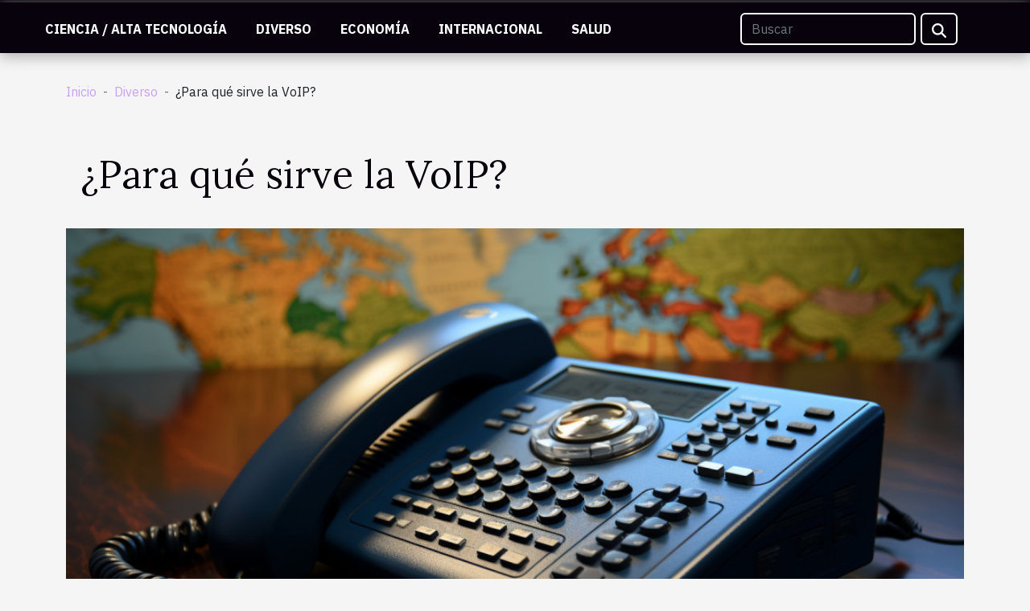

--- FILE ---
content_type: text/html; charset=UTF-8
request_url: https://obertapublishing.com/para-que-sirve-la-voip
body_size: 9808
content:
<!DOCTYPE html>
    <html lang="es">
<head>
    <meta charset="utf-8">
    <title>¿Para qué sirve la VoIP?  | obertapublishing.com</title>

<meta name="description" content="">

<meta name="robots" content="all" />
<link rel="icon" type="image/png" href="/favicon.png" />


    <meta name="viewport" content="width=device-width, initial-scale=1">
    <link rel="stylesheet" href="/css/style2.css">
</head>
<body>
    <header>
    <div class="container-fluid fixed-top d-flex justify-content-center">
        <nav class="navbar navbar-expand-xl pt-3">
            <div class="container-fluid">
                <button class="navbar-toggler" type="button" data-bs-toggle="collapse" data-bs-target="#navbarSupportedContent" aria-controls="navbarSupportedContent" aria-expanded="false" aria-label="Toggle navigation">
                    <svg xmlns="http://www.w3.org/2000/svg" fill="currentColor" class="bi bi-list" viewBox="0 0 16 16">
                        <path fill-rule="evenodd" d="M2.5 12a.5.5 0 0 1 .5-.5h10a.5.5 0 0 1 0 1H3a.5.5 0 0 1-.5-.5m0-4a.5.5 0 0 1 .5-.5h10a.5.5 0 0 1 0 1H3a.5.5 0 0 1-.5-.5m0-4a.5.5 0 0 1 .5-.5h10a.5.5 0 0 1 0 1H3a.5.5 0 0 1-.5-.5"></path>
                    </svg>
                </button>
                <div class="collapse navbar-collapse" id="navbarSupportedContent">
                    <ul class="navbar-nav">
                                                    <li class="nav-item">
    <a href="/ciencia-alta-tecnologia" class="nav-link">Ciencia / Alta tecnología</a>
    </li>
                                    <li class="nav-item">
    <a href="/diverso" class="nav-link">Diverso</a>
    </li>
                                    <li class="nav-item">
    <a href="/economia" class="nav-link">Economía</a>
    </li>
                                    <li class="nav-item">
    <a href="/internacional" class="nav-link">Internacional</a>
    </li>
                                    <li class="nav-item">
    <a href="/salud" class="nav-link">Salud</a>
    </li>
                            </ul>
                    <form class="d-flex" role="search" method="get" action="/search">
    <input type="search" class="form-control"  name="q" placeholder="Buscar" aria-label="Buscar"  pattern=".*\S.*" required>
    <button type="submit" class="btn">
        <svg xmlns="http://www.w3.org/2000/svg" width="18px" height="18px" fill="currentColor" viewBox="0 0 512 512">
                    <path d="M416 208c0 45.9-14.9 88.3-40 122.7L502.6 457.4c12.5 12.5 12.5 32.8 0 45.3s-32.8 12.5-45.3 0L330.7 376c-34.4 25.2-76.8 40-122.7 40C93.1 416 0 322.9 0 208S93.1 0 208 0S416 93.1 416 208zM208 352a144 144 0 1 0 0-288 144 144 0 1 0 0 288z"/>
                </svg>
    </button>
</form>
                </div>
            </div>
        </nav>
    </div>
</header>
<div class="container">
        <nav aria-label="breadcrumb"
               style="--bs-breadcrumb-divider: '-';" >
            <ol class="breadcrumb">
                <li class="breadcrumb-item"><a href="/">Inicio</a></li>
                                    <li class="breadcrumb-item  active ">
                        <a href="/diverso" title="Diverso">Diverso</a>                    </li>
                                <li class="breadcrumb-item">
                    ¿Para qué sirve la VoIP?                </li>
            </ol>
        </nav>
    </div>
<div class="container-fluid">
    <main class="container sidebar-left mt-2">
        <div class="row">
            <div>
                                    <h1>
                        ¿Para qué sirve la VoIP?                    </h1>
                
                    <img class="img-fluid" src="/images/para-que-sirve-la-voip.jpg" alt="¿Para qué sirve la VoIP?">
            </div>

            <aside class="col-lg-3 order-2 order-lg-1 col-12 aside-left">
            <!--     -->

                <div class="list-flat-img">
                    <h2>Similar</h2>                            <section>

                    <figure><a href="/por-que-se-ha-hecho-tan-popular-el-bacara" title="¿Por qué se ha hecho tan popular el bacará?"><img class="d-block w-100" src="/images/por-que-se-ha-hecho-tan-popular-el-bacara.jpeg" alt="¿Por qué se ha hecho tan popular el bacará?"></a></figure>                    
                    <div>
                        <h3><a href="/por-que-se-ha-hecho-tan-popular-el-bacara" title="¿Por qué se ha hecho tan popular el bacará?">¿Por qué se ha hecho tan popular el bacará?</a></h3>                        <div>Hoy en día, es relativamente fácil encontrar juegos para jugar en línea, especialmente el bacará....</div>                    </div>
                </section>
                            <section>

                    <figure><a href="/cual-es-el-impacto-economico-del-bloqueo-del-canal-de-suez" title="¿Cuál es el impacto económico del bloqueo del Canal de Suez?"><img class="d-block w-100" src="/images/cual-es-el-impacto-economico-del-bloqueo-del-canal-de-suez.jpg" alt="¿Cuál es el impacto económico del bloqueo del Canal de Suez?"></a></figure>                    
                    <div>
                        <h3><a href="/cual-es-el-impacto-economico-del-bloqueo-del-canal-de-suez" title="¿Cuál es el impacto económico del bloqueo del Canal de Suez?">¿Cuál es el impacto económico del bloqueo del Canal de Suez?</a></h3>                        <div>Desde el miércoles, el Canal de Suez está bloqueado por el carguero Ever Green, que encalló debido...</div>                    </div>
                </section>
                            <section>

                    <figure><a href="/como-se-hacen-las-joyas" title="¿Cómo se hacen las joyas?"><img class="d-block w-100" src="/images/como-se-hacen-las-joyas.jpg" alt="¿Cómo se hacen las joyas?"></a></figure>                    
                    <div>
                        <h3><a href="/como-se-hacen-las-joyas" title="¿Cómo se hacen las joyas?">¿Cómo se hacen las joyas?</a></h3>                        <div>¿Quieres aprender a hacer pulseras o joyas, pero no sabes cómo cogerle el truco? No te preocupes....</div>                    </div>
                </section>
                            <section>

                    <figure><a href="/como-elegir-el-casino-en-linea-adecuado-para-realizar-depositos" title="¿Cómo elegir el casino en línea adecuado para realizar depósitos?"><img class="d-block w-100" src="/images/como-elegir-el-casino-en-linea-adecuado-para-realizar-depositos.jpg" alt="¿Cómo elegir el casino en línea adecuado para realizar depósitos?"></a></figure>                    
                    <div>
                        <h3><a href="/como-elegir-el-casino-en-linea-adecuado-para-realizar-depositos" title="¿Cómo elegir el casino en línea adecuado para realizar depósitos?">¿Cómo elegir el casino en línea adecuado para realizar depósitos?</a></h3>                        <div>Muchos jugadores de casino no se dan cuenta de que ganan más poniendo su dinero en un juego de...</div>                    </div>
                </section>
                            <section>

                    <figure><a href="/trucos-para-hacer-chocolate" title="Trucos para hacer chocolate"><img class="d-block w-100" src="/images/trucos-para-hacer-chocolate.jpeg" alt="Trucos para hacer chocolate"></a></figure>                    
                    <div>
                        <h3><a href="/trucos-para-hacer-chocolate" title="Trucos para hacer chocolate">Trucos para hacer chocolate</a></h3>                        <div>¿Le gustaría hacer su propio chocolate? Sí que hay una posibilidad para ti. Los profesionales...</div>                    </div>
                </section>
                                    </div>
            </aside>

            <div class="col-lg-9 order-1 order-lg-2 col-12 main">
                <article><div><p>Cada vez hay más aplicaciones que permiten a los usuarios hacer llamadas telefónicas a través de Internet, pero pocos conocen la VoIP, la tecnología que lo hace posible.  En este artículo conocerá la funcionalidad y las ventajas de esta tecnología.</p>
<h2 id="anchor_0">¿Cuál es la importancia de la VoIP?</h2>
<p>La VoIP es la tecnología que permite la transmisión de voz por IP (protocolos de Internet), es decir, transforma las señales de audio analógicas, como cuando se hace una llamada, en datos digitales que pueden transferirse por Internet. Este método está presente en los programas que disponen de la tecnología como Skype, Facebook Messenger, Viber y WhatsApp. Para más información sobre VOlP, visite <a href="https://aircall.io/es/blog/voip-es/telefonia-voip-que-es-y-como-funciona/">https://aircall.io/es/blog/voip-es/telefonia-voip-que-es-y-como-funciona/</a>.</p>
<p>Aunque es de reciente consideración en el mercado, VolP es muy importante y se ha considerado un éxito por la velocidad de transmisión de datos.  Sin embargo, con la popularización de Internet de banda ancha, la tecnología ha ganado más protagonismo y ha invertido en la calidad del servicio para hacer viable el método.</p>
<h2 id="anchor_1">¿Cómo funciona la VoIP?</h2>
<p>La VoIP capta la voz que se transmite de forma analógica en algunos móviles transformándola en paquetes de datos que pueden enviarse mediante cualquier protocolo TCP/IP.  Por lo tanto, el primer paso es instalar el software que permite la acción.  En la práctica, la transmisión puede hacerse de dos maneras, desde un ordenador a un teléfono convencional.</p>
<p>Cuando la transmisión se realiza entre ordenadores u otros dispositivos conectados a Internet, como los smartphones, todo lo que se dice por los auriculares o el micrófono se transforma en información binaria y se transmite por Internet.  Esta es, sin duda, la forma más fácil y barata de utilizar la tecnología, ya que ni siquiera se pagan las llamadas internacionales de larga distancia.</p>
<p>Todo lo que necesitas es una aplicación que realice la función, un micrófono, altavoces, una tarjeta de sonido y una conexión a Internet, preferiblemente un módem por cable. Si se utiliza el ordenador para llamar a un teléfono convencional, la voz también se transforma en información, que se transmite por Internet y se transforma en señales analógicas, que se recibirán en las llamadas en las centrales telefónicas.</p><div>
                    <fieldset><time datetime="2021-08-16 07:46:41">Lunes 16/08/2021 7h</time>                        <ul>
                    <li><a href="https://twitter.com/share?url=https://obertapublishing.com/para-que-sirve-la-voip&amp;text=¿Para qué sirve la VoIP?" rel="nofollow" target="_blank"><i class="social-twitter"></i></a></li>
                    <li><a href="https://www.linkedin.com/shareArticle?url=https://obertapublishing.com/para-que-sirve-la-voip&amp;title=¿Para qué sirve la VoIP?" rel="nofollow" target="_blank"><i class="social-linkedin"></i></a></li>
                    <li><a href="https://www.facebook.com/sharer.php?u=https://obertapublishing.com/para-que-sirve-la-voip" rel="nofollow" target="_blank"><i class="social-facebook"></i></a></li>
                    <li><a href="https://api.whatsapp.com/send?text=¿Para qué sirve la VoIP?&amp;https://obertapublishing.com/para-que-sirve-la-voip" rel="nofollow" target="_blank"><i class="social-whatsapp"></i></a></li>
                    <li><a href="https://t.me/share/url?url=https://obertapublishing.com/para-que-sirve-la-voip&amp;text=¿Para qué sirve la VoIP?" rel="nofollow" target="_blank"><i class="social-telegram"></i></a></li>
            </ul></fieldset></article>            </div>
        </div>
        <div class="container pages-list-default">
        <h2>Similar</h2>                    <section>
                <div class="row">
                    <div class="col-sm-3">
                        <a href="/guia-de-mantenimiento-para-prolongar-la-vida-de-tu-navaja-automatica" title="Guía de mantenimiento para prolongar la vida de tu navaja automática"><img class="float-start img-fluid" src="/images/guia-de-mantenimiento-para-prolongar-la-vida-de-tu-navaja-automatica.jpeg" alt="Guía de mantenimiento para prolongar la vida de tu navaja automática"></a>                    </div>
                    <div class="col-sm-9 "> 
                        <h3><a href="/guia-de-mantenimiento-para-prolongar-la-vida-de-tu-navaja-automatica" title="Guía de mantenimiento para prolongar la vida de tu navaja automática">Guía de mantenimiento para prolongar la vida de tu navaja automática</a></h3>                        <time datetime="2025-05-13 10:02:06">Martes 13/05/2025 10h</time>                        <div>
La navaja automática es una herramienta de gran valor para muchos, ofreciendo fiabilidad y eficiencia en una amplia gama de situaciones. Mantenerla en óptimas condiciones no solo garantiza un desempeño superior, sino que también extiende su vida útil. Descubra en este artículo cómo cuidar adecuadamente de su navaja automática, aprendiendo trucos y prácticas recomendadas que asegurarán su funcionalidad y seguridad durante años.
Limpieza regular
La limpieza regular es un aspecto determinante para asegurar el óptimo funcionamiento de una navaja automática. Para realizar un mantenimiento preventivo adecuado, es recomendable desmontar la navaja con mucha precaución, asegurándose de recordar la ubicación de cada pieza para su posterior ensamblaje. Es vital utilizar productos de limpieza...<!--    <time datetime="2025-05-13 10:02:06">Martes 13/05/2025 10h</time> --></div>                                            </div>
                </div>

            </section>
                    <section>
                <div class="row">
                    <div class="col-sm-3">
                        <a href="/guia-completa-para-elegir-la-pala-de-padel-ideal-segun-tu-nivel" title="Guía completa para elegir la pala de pádel ideal según tu nivel"><img class="float-start img-fluid" src="/images/guia-completa-para-elegir-la-pala-de-padel-ideal-segun-tu-nivel.jpg" alt="Guía completa para elegir la pala de pádel ideal según tu nivel"></a>                    </div>
                    <div class="col-sm-9 "> 
                        <h3><a href="/guia-completa-para-elegir-la-pala-de-padel-ideal-segun-tu-nivel" title="Guía completa para elegir la pala de pádel ideal según tu nivel">Guía completa para elegir la pala de pádel ideal según tu nivel</a></h3>                        <time datetime="2025-02-28 04:12:05">Viernes 28/02/2025 4h</time>                        <div>
El pádel es un deporte que ha ganado un enorme seguimiento debido a su característica mezcla de acción y estrategia. Elegir la pala adecuada puede ser una tarea abrumadora dada la variedad de opciones disponibles. Este artículo está diseñado para guiar a los entusiastas del pádel a través de los detalles que deben considerar para encontrar la pala que mejor se ajuste a su nivel de juego, garantizando así una experiencia óptima en la cancha. Descubra cómo seleccionar la herramienta perfecta que complementará su técnica y potenciará su rendimiento.
Los Fundamentos de la Pala de Pádel
Entender los diferentes tipos de palas pádel es fundamental para cualquier jugador, ya sea novato o experimentado. En el mundo del pádel, existen principalmente tres categorías de palas: de control, de...<!--    <time datetime="2025-02-28 04:12:05">Viernes 28/02/2025 4h</time> --></div>                                            </div>
                </div>

            </section>
                    <section>
                <div class="row">
                    <div class="col-sm-3">
                        <a href="/los-jardines-ocultos-de-nueva-york-una-guia-para-el-amante-de-la-naturaleza-urbana" title="Los jardines ocultos de Nueva York: una guía para el amante de la naturaleza urbana"><img class="float-start img-fluid" src="/images/los-jardines-ocultos-de-nueva-york-una-guia-para-el-amante-de-la-naturaleza-urbana.jpeg" alt="Los jardines ocultos de Nueva York: una guía para el amante de la naturaleza urbana"></a>                    </div>
                    <div class="col-sm-9 "> 
                        <h3><a href="/los-jardines-ocultos-de-nueva-york-una-guia-para-el-amante-de-la-naturaleza-urbana" title="Los jardines ocultos de Nueva York: una guía para el amante de la naturaleza urbana">Los jardines ocultos de Nueva York: una guía para el amante de la naturaleza urbana</a></h3>                        <time datetime="2024-01-07 00:42:04">Domingo 07/01/2024 0h</time>                        <div>
Imagine un oasis de calma y verdor en medio de la bulliciosa metrópolis. Los jardines ocultos de Nueva York son tesoros urbanos que aguardan ser descubiertos por aquellos apasionados por la naturaleza y la serenidad que ofrece. Estos rincones verdes son más que simples espacios; son el pulmón de la ciudad, lugares de encuentro y fuente de inspiración para los habitantes y visitantes. Al adentrarse en este artículo, se revelarán estos refugios secretos que ofrecen un respiro del ritmo acelerado de la vida urbana. Invitamos a los lectores a explorar estos paisajes escondidos, a conocer su historia y a disfrutar de la biodiversidad que prospera en el corazón de la jungla de concreto. Este recorrido por los jardines ocultos no sólo nutrirá su aprecio por la belleza natural, sino que también...<!--    <time datetime="2024-01-07 00:42:04">Domingo 07/01/2024 0h</time> --></div>                                            </div>
                </div>

            </section>
                    <section>
                <div class="row">
                    <div class="col-sm-3">
                        <a href="/viajes-la-utilidad-de-la-tarjeta-lisboa" title="Viajes: La utilidad de la Tarjeta Lisboa"><img class="float-start img-fluid" src="/images/viajes-la-utilidad-de-la-tarjeta-lisboa.jpg" alt="Viajes: La utilidad de la Tarjeta Lisboa"></a>                    </div>
                    <div class="col-sm-9 "> 
                        <h3><a href="/viajes-la-utilidad-de-la-tarjeta-lisboa" title="Viajes: La utilidad de la Tarjeta Lisboa">Viajes: La utilidad de la Tarjeta Lisboa</a></h3>                        <time datetime="2022-12-07 13:16:02">Miércoles 07/12/2022 13h</time>                        <div>La Lisbon Card es el pase turístico oficial de Lisboa. Le permite beneficiarse de transporte urbano gratuito durante 24, 48 o 72 horas, y de numerosos descuentos para museos. Le permite gastar menos y reducir su estrés.
Ventajas de la tarjeta de Lisboa
La tarjeta de Lisboa tiene más ventajas: transporte público gratuito, entrada libre a algunos museos y monumentos, descuentos de todo tipo. Guía de viajes y trayectos en tren. Visite el sitio web para obtener más información sobre recursos útiles. Para el transporte, puede aprovechar las 24, 48 o 72 horas de transporte como autobús, metro, funicular y ascensor de Santa Justa. En tren hasta Cascais y Sintra y en tranvía. En cuanto a lugares para visitar, están todos los monumentos de Belmen, los monumentos centrales del barrio de Chiado....<!--    <time datetime="2022-12-07 13:16:02">Miércoles 07/12/2022 13h</time> --></div>                                            </div>
                </div>

            </section>
                    <section>
                <div class="row">
                    <div class="col-sm-3">
                        <a href="/que-formato-de-cv-elegir" title="¿Qué formato de CV elegir?"><img class="float-start img-fluid" src="/images/que-formato-de-cv-elegir.jpg" alt="¿Qué formato de CV elegir?"></a>                    </div>
                    <div class="col-sm-9 "> 
                        <h3><a href="/que-formato-de-cv-elegir" title="¿Qué formato de CV elegir?">¿Qué formato de CV elegir?</a></h3>                        <time datetime="2022-10-22 15:20:02">Sábado 22/10/2022 15h</time>                        <div>Su CV es la herramienta más importante de su arsenal de búsqueda de empleo. Un buen currículum puede ayudarte a conseguir un puesto, mientras que uno malo probablemente impedirá que te tengan en cuenta. Esta guía de CV le enseñará paso a paso cómo crear un CV que le ayude a destacar entre la multitud.
CV cronológico
Un formato de CV adecuado puede ayudar a resaltar sus puntos fuertes y minimizar sus puntos débiles. También puede facilitar a los responsables de la selección de personal el escaneo de su CV y la identificación de la información clave que buscan. Puede elegir entre tres formatos de CV estándar. Si desea una plantilla de CV para rellenar en línea, vaya al sitio. El formato de CV cronológico es el más popular, sobre todo para los solicitantes de empleo con mucha experiencia...<!--    <time datetime="2022-10-22 15:20:02">Sábado 22/10/2022 15h</time> --></div>                                            </div>
                </div>

            </section>
                    <section>
                <div class="row">
                    <div class="col-sm-3">
                        <a href="/como-elegir-el-mejor-sitio-de-apuestas-en-mexico" title="¿Cómo elegir el mejor sitio de apuestas en México ?"><img class="float-start img-fluid" src="/images/como-elegir-el-mejor-sitio-de-apuestas-en-mexico.jpg" alt="¿Cómo elegir el mejor sitio de apuestas en México ?"></a>                    </div>
                    <div class="col-sm-9 "> 
                        <h3><a href="/como-elegir-el-mejor-sitio-de-apuestas-en-mexico" title="¿Cómo elegir el mejor sitio de apuestas en México ?">¿Cómo elegir el mejor sitio de apuestas en México ?</a></h3>                        <time datetime="2022-10-19 20:54:02">Miércoles 19/10/2022 20h</time>                        <div>Desde la legalización de los juegos de azar y las apuestas deportivas en México, las apuestas en línea y las internas se consideran lo mismo, y no hay distinción siempre que los operadores tengan licencia. Esta es una buena noticia para todas las casas de apuestas deportivas en línea de buena reputación, ya que todas tienen licencias de comisiones de apuestas de buena reputación. Pero, ¿cómo elegir el mejor sitio para París en México ? Aquí hay algunos puntos clave en este artículo.
Considere licencias y seguridad
Antes de comprometerse con una casa de apuestas en línea, debe verificar su licencia y ver si están autorizados a operar en México. Las leyes mexicanas establecen que todas las casas de apuestas deportivas en línea deben tener las licencias correspondientes. Consulte a Chibabet...<!--    <time datetime="2022-10-19 20:54:02">Miércoles 19/10/2022 20h</time> --></div>                                            </div>
                </div>

            </section>
                    <section>
                <div class="row">
                    <div class="col-sm-3">
                        <a href="/por-que-se-ha-hecho-tan-popular-el-bacara" title="¿Por qué se ha hecho tan popular el bacará?"><img class="float-start img-fluid" src="/images/por-que-se-ha-hecho-tan-popular-el-bacara.jpeg" alt="¿Por qué se ha hecho tan popular el bacará?"></a>                    </div>
                    <div class="col-sm-9 "> 
                        <h3><a href="/por-que-se-ha-hecho-tan-popular-el-bacara" title="¿Por qué se ha hecho tan popular el bacará?">¿Por qué se ha hecho tan popular el bacará?</a></h3>                        <time datetime="2022-09-10 04:03:17">Sábado 10/09/2022 4h</time>                        <div>Hoy en día, es relativamente fácil encontrar juegos para jugar en línea, especialmente el bacará. El bacará es un juego muy conocido en la industria de los casinos. Se trata de un juego de cartas que juegan el "banquero" y el "jugador" entre dos manos. En este artículo, descubrirá por qué el bacará se ha convertido en un juego imprescindible.
Fácil de jugar
Las reglas básicas relacionadas con el bacará son fáciles de entender. Los jugadores con una agenda apretada pueden seguir jugando y cumplir con sus responsabilidades. Además, los jugadores ocasionales pueden participar en el juego por su sencillez. Los jugadores sólo tienen que saber que pueden apostar a las manos del jugador o de la banca. Para ganar en este juego, he aquí las estrategias y consejos para jugar al baccarat...<!--    <time datetime="2022-09-10 04:03:17">Sábado 10/09/2022 4h</time> --></div>                                            </div>
                </div>

            </section>
                    <section>
                <div class="row">
                    <div class="col-sm-3">
                        <a href="/algunos-consejos-para-avanzar-rapidamente-en-el-aprendizaje-del-tambor-de-la-lengua" title="Algunos consejos para avanzar rápidamente en el aprendizaje del tambor de la lengua"><img class="float-start img-fluid" src="/images/algunos-consejos-para-avanzar-rapidamente-en-el-aprendizaje-del-tambor-de-la-lengua.jpg" alt="Algunos consejos para avanzar rápidamente en el aprendizaje del tambor de la lengua"></a>                    </div>
                    <div class="col-sm-9 "> 
                        <h3><a href="/algunos-consejos-para-avanzar-rapidamente-en-el-aprendizaje-del-tambor-de-la-lengua" title="Algunos consejos para avanzar rápidamente en el aprendizaje del tambor de la lengua">Algunos consejos para avanzar rápidamente en el aprendizaje del tambor de la lengua</a></h3>                        <time datetime="2022-08-28 20:35:41">Domingo 28/08/2022 20h</time>                        <div>Si ya han pasado unas semanas desde que adquiriste tu tambor de lengua y estás tomando clases para aprender a tocarlo, entonces debes tener cierto dominio de él. Pero si no es así, puede que no lo estés haciendo de la manera correcta o que necesites algunos consejos. Para tocar bien este instrumento, hay algunos hábitos que tendrás que desarrollar además de las lecciones que tomes. En las siguientes líneas le presentaremos algunas de ellas.
Tocando algunas melodías por instinto
A diferencia de muchos instrumentos musicales, el tongue drum es mucho más instintivo. Más claramente, fue diseñado con el propósito principal de ser llevado por el ritmo. Así que hay que acostumbrarse, acostumbrarse a las notas y poder probar todas las combinaciones de notas que quieras. Para inspirarse, es...<!--    <time datetime="2022-08-28 20:35:41">Domingo 28/08/2022 20h</time> --></div>                                            </div>
                </div>

            </section>
                    <section>
                <div class="row">
                    <div class="col-sm-3">
                        <a href="/trucos-para-hacer-chocolate" title="Trucos para hacer chocolate"><img class="float-start img-fluid" src="/images/trucos-para-hacer-chocolate.jpeg" alt="Trucos para hacer chocolate"></a>                    </div>
                    <div class="col-sm-9 "> 
                        <h3><a href="/trucos-para-hacer-chocolate" title="Trucos para hacer chocolate">Trucos para hacer chocolate</a></h3>                        <time datetime="2022-04-29 01:10:19">Viernes 29/04/2022 1h</time>                        <div>¿Le gustaría hacer su propio chocolate? Sí que hay una posibilidad para ti. Los profesionales están disponibles y dan recetas de chocolate al 100%. Qué recetas son muy fáciles de hacer. En este artículo, se detallarán algunas recetas de chocolate.
Descubriendo el pastel de chocolate Millot sin gluten
El chocolate Millot es muy bueno para la salud humana. Le sugerimos que encontrar esto información aquí. Por eso, se pone a su disposición un artesano del chocolate que, al darle recetas 100% de chocolate, lo encuentra bueno. De hecho, para hacer este pastel, necesitarás ciertos ingredientes. Estos ingredientes son: 185 g de huevo, 60 g de miel de acacia, 85 g de azúcar, 70 g de harina de almendra y 95 g de nata líquida, por un lado. Por otro lado, necesitas 60g de harina de arroz integral,...<!--    <time datetime="2022-04-29 01:10:19">Viernes 29/04/2022 1h</time> --></div>                                            </div>
                </div>

            </section>
                    <section>
                <div class="row">
                    <div class="col-sm-3">
                        <a href="/como-impulsar-el-rendimiento-en-la-plataforma-de-autoventa-en-china" title="Cómo impulsar el rendimiento en la plataforma de autoventa en China"><img class="float-start img-fluid" src="/images/como-impulsar-el-rendimiento-en-la-plataforma-de-autoventa-en-china.jpeg" alt="Cómo impulsar el rendimiento en la plataforma de autoventa en China"></a>                    </div>
                    <div class="col-sm-9 "> 
                        <h3><a href="/como-impulsar-el-rendimiento-en-la-plataforma-de-autoventa-en-china" title="Cómo impulsar el rendimiento en la plataforma de autoventa en China">Cómo impulsar el rendimiento en la plataforma de autoventa en China</a></h3>                        <time datetime="2021-11-28 00:56:04">Domingo 28/11/2021 0h</time>                        <div>Antes de pensar en vender en una plataforma, hay que asegurarse de la reputación de la misma. Y del mismo modo, hay que crear conciencia de marca. Una marca conocida por todos es la preferida por los compradores. Por lo tanto, como vendedor, debe aprender las técnicas de venta en línea para dar a conocer su marca en Internet. Así pues, descubramos las estrategias adoptadas por los expertos para obtener un mejor rendimiento.
Hacer famosa una marca mediante una estrategia internacional
En cuanto a la estrategia, el experto sugiere una campaña de marketing para llegar a un número suficiente de personas. En primer lugar, será necesario abrir una cuenta en la plataforma de venta independiente china tmall. En efecto, se trata de una plataforma que deja al vendedor la libertad de manejar y...<!--    <time datetime="2021-11-28 00:56:04">Domingo 28/11/2021 0h</time> --></div>                                            </div>
                </div>

            </section>
                    <section>
                <div class="row">
                    <div class="col-sm-3">
                        <a href="/como-se-hacen-las-joyas" title="¿Cómo se hacen las joyas?"><img class="float-start img-fluid" src="/images/como-se-hacen-las-joyas.jpg" alt="¿Cómo se hacen las joyas?"></a>                    </div>
                    <div class="col-sm-9 "> 
                        <h3><a href="/como-se-hacen-las-joyas" title="¿Cómo se hacen las joyas?">¿Cómo se hacen las joyas?</a></h3>                        <time datetime="2021-11-20 01:56:37">Sábado 20/11/2021 1h</time>                        <div>¿Quieres aprender a hacer pulseras o joyas, pero no sabes cómo cogerle el truco? No te preocupes. Descubra en el resto de este artículo los procesos y técnicas que se necesitan para hacer pulseras o anillos de boda y similares.
¿Cuáles son los fundamentos para hacer una pulsera?
Hacer pulseras hoy en día requiere un mínimo de principios. Conocido por todos, ya no es una obviedad que la formación en cualquier cosa requiere el cumplimiento de una serie de principios básicos. Este es el caso de las pulseras o las joyas, que requieren el cumplimiento de una serie de principios. ¿Quiere hacer pulseras a medida o quiere regalar a sus seres queridos en momentos preciosos? haga clic en este sitio aquí para saber más sobre la fabricación de pulseras y otros artículos. Para ello, si quieres hacer...<!--    <time datetime="2021-11-20 01:56:37">Sábado 20/11/2021 1h</time> --></div>                                            </div>
                </div>

            </section>
                    <section>
                <div class="row">
                    <div class="col-sm-3">
                        <a href="/como-elegir-el-casino-en-linea-adecuado-para-realizar-depositos" title="¿Cómo elegir el casino en línea adecuado para realizar depósitos?"><img class="float-start img-fluid" src="/images/como-elegir-el-casino-en-linea-adecuado-para-realizar-depositos.jpg" alt="¿Cómo elegir el casino en línea adecuado para realizar depósitos?"></a>                    </div>
                    <div class="col-sm-9 "> 
                        <h3><a href="/como-elegir-el-casino-en-linea-adecuado-para-realizar-depositos" title="¿Cómo elegir el casino en línea adecuado para realizar depósitos?">¿Cómo elegir el casino en línea adecuado para realizar depósitos?</a></h3>                        <time datetime="2021-09-01 01:22:31">Miércoles 01/09/2021 1h</time>                        <div>Muchos jugadores de casino no se dan cuenta de que ganan más poniendo su dinero en un juego de casino online. Sin embargo, antes de adentrarse en estos juegos es fundamental elegir bien el casino online. Por ello, descubra aquí algunos criterios que pueden ayudarle en esta causa.
Considere la reputación y la seguridad del sitio
Saber en qué casinos online se puede confiar es crucial si se quiere probar suerte en Internet. Al fin y al cabo, si no puedes recuperar tus ganancias, no importan las bonificaciones que hayas recibido. Así que para simplificar, los jugadores experimentados optan por un casino como fuente oficial. Sin embargo, como principiante, primero hay que estar bien informado. Lo primero que puedes hacer es acudir a los foros especializados para conocer la reputación del...<!--    <time datetime="2021-09-01 01:22:31">Miércoles 01/09/2021 1h</time> --></div>                                            </div>
                </div>

            </section>
                    <section>
                <div class="row">
                    <div class="col-sm-3">
                        <a href="/como-influye-la-practica-de-la-danza-en-los-ninos" title="Cómo influye la práctica de la danza en los niños"><img class="float-start img-fluid" src="/images/como-influye-la-practica-de-la-danza-en-los-ninos.jpg" alt="Cómo influye la práctica de la danza en los niños"></a>                    </div>
                    <div class="col-sm-9 "> 
                        <h3><a href="/como-influye-la-practica-de-la-danza-en-los-ninos" title="Cómo influye la práctica de la danza en los niños">Cómo influye la práctica de la danza en los niños</a></h3>                        <time datetime="2021-08-03 15:38:30">Martes 03/08/2021 15h</time>                        <div>Bailar es una actividad que los niños realizan de forma natural cuando escuchan música. Esta actividad no sólo debe promover el ocio de los niños, sino también su desarrollo físico, intelectual y emocional. Cuando el cuerpo se funde con la música en un tiempo y espacio determinados, se produce la danza. Una expresión personal que permite clasificar los sentimientos según las acciones, las notas y la armonía.
&nbsp;
¿Por qué animar a los niños a bailar?
&nbsp;
Los niños son diferentes a los adultos, se dejan llevar sin avergonzarse, lo que les permite disfrutar de la danza con más libertad. La danza es una excelente oportunidad para expresar y compartir nuestra creatividad con los demás. Para los niños, las clases de baile también son muy útiles para mejorar el respeto y la aceptación de...<!--    <time datetime="2021-08-03 15:38:30">Martes 03/08/2021 15h</time> --></div>                                            </div>
                </div>

            </section>
                    </div>

                
    </main>
</div>
<footer>
    <div class="container-fluid">
        <div class="container">
            <div class="row default-search">
                <div class="col-12 col-lg-4">
                    <form class="d-flex" role="search" method="get" action="/search">
    <input type="search" class="form-control"  name="q" placeholder="Buscar" aria-label="Buscar"  pattern=".*\S.*" required>
    <button type="submit" class="btn">
        <svg xmlns="http://www.w3.org/2000/svg" width="18px" height="18px" fill="currentColor" viewBox="0 0 512 512">
                    <path d="M416 208c0 45.9-14.9 88.3-40 122.7L502.6 457.4c12.5 12.5 12.5 32.8 0 45.3s-32.8 12.5-45.3 0L330.7 376c-34.4 25.2-76.8 40-122.7 40C93.1 416 0 322.9 0 208S93.1 0 208 0S416 93.1 416 208zM208 352a144 144 0 1 0 0-288 144 144 0 1 0 0 288z"/>
                </svg>
    </button>
</form>
                </div>
                <div class="col-12 col-lg-4">
                    <section>
            <div>
                <h3><a href="/ciencia-alta-tecnologia" title="Ciencia / Alta tecnología">Ciencia / Alta tecnología</a></h3>                            </div>
        </section>
            <section>
            <div>
                <h3><a href="/diverso" title="Diverso">Diverso</a></h3>                            </div>
        </section>
            <section>
            <div>
                <h3><a href="/economia" title="Economía">Economía</a></h3>                            </div>
        </section>
            <section>
            <div>
                <h3><a href="/internacional" title="Internacional">Internacional</a></h3>                            </div>
        </section>
            <section>
            <div>
                <h3><a href="/salud" title="Salud">Salud</a></h3>                            </div>
        </section>
                        </div>
                <div class="col-12 col-lg-4">
                    copyright 2026 obertapublishing.com
                                    </div>
            </div>
        </div>
    </div>
</footer>
    <script src="https://cdn.jsdelivr.net/npm/bootstrap@5.0.2/dist/js/bootstrap.bundle.min.js" integrity="sha384-MrcW6ZMFYlzcLA8Nl+NtUVF0sA7MsXsP1UyJoMp4YLEuNSfAP+JcXn/tWtIaxVXM" crossorigin="anonymous"></script>
    </body>
</html>
